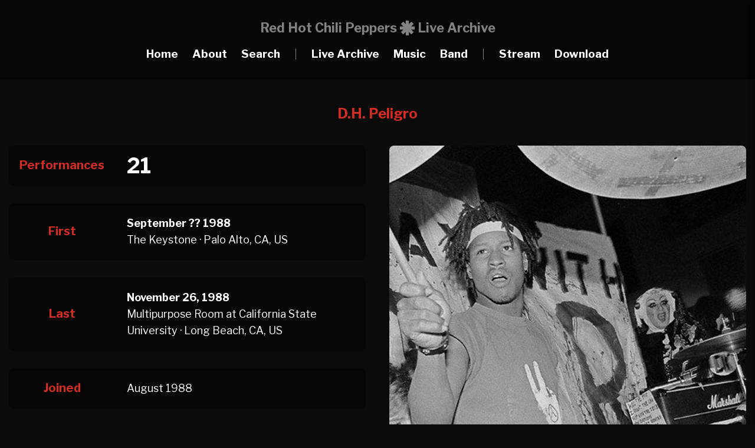

--- FILE ---
content_type: text/html; charset=UTF-8
request_url: https://rhcplivearchive.com/band/dh-peligro-8
body_size: 3078
content:
<!DOCTYPE html>
<html lang="en">
<head>
	<meta name="viewport" content="width=device-width, initial-scale=1">
	<meta charset="UTF-8">
	<title>D.H. Peligro · RHCP Live Archive</title>
    <link href="../src/icon.ico" type="image/x-icon" rel="icon"/>
    <link href="../src/icon.ico" type="image/x-icon" rel="shortcut icon"/>
    <link rel="apple-touch-icon" sizes="180x180" href="../img/favicon-180x180.png">
    <link rel="icon" type="image/png" sizes="64x64" href="../img/favicon-64x64.png">
    <link rel="icon" type="image/png" sizes="32x32" href="../img/favicon-32x32.png">
    <link rel="icon" type="image/png" sizes="16x16" href="../img/favicon-16x16.png">
    <meta property="og:site_name" content="Red Hot Chili Peppers Live Archive">
    <meta property="og:image" content="img/favicon-180x180.png">
    <meta property="og:title" content="Red Hot Chili Peppers Live Archive">
    <meta property="og:description" content="The most comprehensive & extensive tour guide to every single live show ever performed by the Red Hot Chili Peppers from the early days to the present day.">
    <meta name="title" content="Red Hot Chili Peppers Live Archive">
    <link rel="stylesheet" href="https://use.fontawesome.com/releases/v5.6.3/css/all.css" integrity="sha384-UHRtZLI+pbxtHCWp1t77Bi1L4ZtiqrqD80Kn4Z8NTSRyMA2Fd33n5dQ8lWUE00s/" crossorigin="anonymous">
    <meta name="description" content="The most comprehensive & extensive tour guide to every single live show ever performed by the Red Hot Chili Peppers from the early days to the present day.">
    <meta name="keywords" content="Red Hot Chili Peppers, Live, Archive, Audio, Video, Downloads, Stats, Gigs, Tour, Show, Setlist, D.H. Peligro">
	<script src="https://ajax.googleapis.com/ajax/libs/jquery/3.5.1/jquery.min.js"></script>
    <script src="../src/scripts.js"></script>
	<link rel="stylesheet" href="../src/style-new.css">
</head>
<body>
	<header>
		<span class="toggle-button">
        	<div class="menu-bar menu-bar-top"></div>
        	<div class="menu-bar menu-bar-middle"></div>
        	<div class="menu-bar menu-bar-bottom"></div>
        </span>

		<div class="menu-wrap">
			<div class="menu-sidebar">
				<ul class="menu">
                	<li>Red Hot Chili Peppers<br>Live Archive<br><br></li>
                    <li><a href="../index">Home</a></li>
					<li><a href="../about">About</a></li>
                    <li class="search_button"><a href="#">Search</a></li>  
                    <li></li>
					<li><a href="../livearchive">Live Archive</a></li>
					<li><a href="../music">Music</a></li>
                    <li><a href="../band">Band</a></li>
                    <li></li>
                    <li><a href="../stream">Stream</a></li>
                    <li><a href="../downloads">Download</a></li>
				</ul>	
			</div>
		</div>
        
<div class="search_wrap">
	<div id="close" class="search_button"><img src="../src/close2.png"/> Close</div>
    
	<div class="search">
		<img src="../src/search.png" class="search_icon"/>
		<input class="search_box" type="search" name="search_text" placeholder="Search RHCPLiveArchive.com..." id="search_text"  autocomplete="off" oninput="search_action_sub()">
	</div>
   
	<div id="search_result">
    </div>
    <script type="text/javascript">
   $(document).ready(function() {
          $("#search_text").focus();
   });
</script>
</div>
	</header>
    
<div id="header">
<div id="row">
	<div id="menu_logo">
        <div id="sublogo1">Red Hot Chili Peppers</div>
        <div id="sublogo2"></div>
        <div id="sublogo3">Live Archive</div>
    </div>  
    <div id="menu_small">
        <div id="sublogo2"></div>
        <div id="sublogo3">Live Archive</div>
    </div>
    <div id="menu_item"><a href="../index">Home</a></div>
    <div id="menu_item"><a href="../about">About</a></div>
    <div id="menu_item" class="search_button"><a>Search</a></div>
    <div id="menu_item2">|</div>
    <div id="menu_item"><a href="../livearchive">Live Archive</a></div>
    <div id="menu_item"><a href="../music">Music</a></div>
    <div id="menu_item"><a href="../band">Band</a></div>
    <div id="menu_item2">|</div>
    <div id="menu_item"><a href="../stream">Stream</a></div>
    <div id="menu_item"><a href="../downloads">Download</a></div>
   
</div>
</div>
<br>
<br>

<div id="fullwrapper">
<div id="upcoming3">
<div class="bigtitle">D.H. Peligro</div>
</div>
<div id="song_left">


<div id="rightdiv">
<div id="contentblock">
<div id='textsong2'>
Performances
</div>
<div id="plaintextsong2">
<span class="huge">
<b>21</b></span>
</div>
</div>
</div>

<div id="rightdiv">
<div id="contentblock">
<div id='textsong2'>
First
</div>
<div id="plaintextsong2">

<b><a href='../show/sep-1988-palo-alto-ca-1279'>September ?? 1988</b><br>The Keystone · Palo Alto, CA, US</a>	</div>
</div>
</div>

<div id="rightdiv">
<div id="contentblock">
<div id='textsong2'>
Last
</div>
<div id="plaintextsong2">
<b><a href='../show/nov-26-1988-long-beach-ca-1297'>November 26, 1988</b><br>Multipurpose Room at California State University · Long Beach, CA, US</a></div>
</div>
</div>


<div id="rightdiv">
<div id="contentblock">
<div id='textsong2'>
Joined
</div>
<div id="plaintextsong2">
August 1988</div>
</div>
</div>

<div id="rightdiv">
<div id="contentblock">
<div id='textsong2'>
Left
</div>
<div id="plaintextsong2">
December 1988</div>
</div>
</div>

</div>


<div id="song_right">
<div id="rightdiv">
<img src="../img/members/8.jpg" class="memberimg">
</div>
</div>

<div id="upcoming">
<div class="bigtitle">Performances</div>
<a href='../show/nov-26-1988-long-beach-ca-1297'><div id='showblock'><div id='date'>NOV 26<div class='mobilediv'><br></div> <span class='year'>1988</span></div><div id='place'>Multipurpose Room at California State University<br><span class='location'>Long Beach, CA, United States</span></div><div id='recording_doub_full'><div id='showinfo'><span class='leftactive'>SETLIST</span><span class='leftactive'> · </span><span class='leftactive'>NOTES</span><span class='leftactive'> · </span><span class='leftactive'>MEDIA</span><span class='leftactive'> · </span><span class='leftactive'>RECORDING</span></div></div></div></a><a href='../show/nov-25-1988-los-angeles-ca-1296'><div id='showblock'><div id='date'>NOV 25<div class='mobilediv'><br></div> <span class='year'>1988</span></div><div id='place'>The Victoria Theatre<br><span class='location'>Los Angeles, CA, United States</span></div><div id='recording_doub_full'><div id='showinfo'><span class='leftactive'>NOTES</span><span class='leftactive'> · </span><span class='leftactive'>MEDIA</span></div></div></div></a><a href='../show/nov-19-1988-detroit-mi-1295'><div id='showblock'><div id='date'>NOV 19<div class='mobilediv'><br></div> <span class='year'>1988</span></div><div id='place'>Saint Andrew's Hall<br><span class='location'>Detroit, MI, United States</span></div><div id='recording_doub_full'><div id='showinfo'><span class='leftactive'>MEDIA</span></div></div></div></a><a href='../show/nov-18-1988-chicago-il-1294'><div id='showblock'><div id='date'>NOV 18<div class='mobilediv'><br></div> <span class='year'>1988</span></div><div id='place'>Cabaret Metro<br><span class='location'>Chicago, IL, United States</span></div><div id='recording_doub_full'><div id='showinfo'><span class='leftactive'>MEDIA</span></div></div></div></a><a href='../show/nov-17-1988-madison-wi-1890'><div id='showblock'><div id='date'>NOV 17<div class='mobilediv'><br></div> <span class='year'>1988</span></div><div id='place'>Wally Gators<br><span class='location'>Madison, WI, United States</span></div><div id='recording_doub_full'><div id='showinfo'><span class='leftactive'>MEDIA</span><span class='leftactive'> · </span><span class='leftactive'>PICTURES</span></div></div></div></a><a href='../show/nov-16-1988-minneapolis-mn-1293'><div id='showblock'><div id='date'>NOV 16<div class='mobilediv'><br></div> <span class='year'>1988</span></div><div id='place'>First Avenue Club<br><span class='location'>Minneapolis, MN, United States</span></div><div id='recording_doub_full'><div id='showinfo'><span class='leftactive'>SETLIST</span><span class='leftactive'> · </span><span class='leftactive'>MEDIA</span><span class='leftactive'> · </span><span class='leftactive'>PICTURES</span></div></div></div></a><a href='../show/nov-15-1988-omaha-ne-1292'><div id='showblock'><div id='date'>NOV 15<div class='mobilediv'><br></div> <span class='year'>1988</span></div><div id='place'>Ranch Bowl<br><span class='location'>Omaha, NE, United States</span></div><div id='recording_doub_full'><div id='showinfo'><span class='leftactive'>NOTES</span></div></div></div></a><a href='../show/nov-14-1988-columbia-mo-1991'><div id='showblock'><div id='date'>NOV 14<div class='mobilediv'><br></div> <span class='year'>1988</span></div><div id='place'>The Blue Note<br><span class='location'>Columbia, MO, United States</span></div><div id='recording_doub_full'><div id='showinfo'><span class='leftactive'>MEDIA</span></div></div></div></a><a href='../show/nov-11-1988-boulder-co-1288'><div id='showblock'><div id='date'>NOV 11<div class='mobilediv'><br></div> <span class='year'>1988</span></div><div id='place'>Glenn Miller Ballroom at University of Colorado Boulder<br><span class='location'>Boulder, CO, United States</span></div><div id='recording_doub_full'><div id='showinfo'><span class='leftactive'>NOTES</span></div></div></div></a><a href='../show/nov-10-1988-grand-junction-co-2010'><div id='showblock'><div id='date'>NOV 10<div class='mobilediv'><br></div> <span class='year'>1988</span></div><div id='place'>Castle Creek<br><span class='location'>Grand Junction, CO, United States</span></div><div id='recording_doub_full'><div id='showinfo'><span class='leftactive'>MEDIA</span></div></div></div></a><a href='../show/nov-09-1988-salt-lake-city-ut-1291'><div id='showblock'><div id='date'>NOV 09<div class='mobilediv'><br></div> <span class='year'>1988</span></div><div id='place'>Olpin Union Ballroom at University of Utah<br><span class='location'>Salt Lake City, UT, United States</span></div><div id='recording_doub_full'><div id='showinfo'><span class='leftactive'>NOTES</span><span class='leftactive'> · </span><span class='leftactive'>MEDIA</span></div></div></div></a><a href='../show/nov-08-1988-boise-id-1929'><div id='showblock'><div id='date'>NOV 08<div class='mobilediv'><br></div> <span class='year'>1988</span></div><div id='place'>Student Union Ballroom at Boise State University<br><span class='location'>Boise, ID, United States</span></div><div id='recording_doub_full'><div id='showinfo'><span class='leftactive'>PARTIAL SETLIST</span><span class='leftactive'> · </span><span class='leftactive'>NOTES</span><span class='leftactive'> · </span><span class='leftactive'>MEDIA</span></div></div></div></a><a href='../show/oct-13-1988-santa-barbara-ca-1287'><div id='showblock'><div id='date'>OCT 13<div class='mobilediv'><br></div> <span class='year'>1988</span></div><div id='place'>The Graduate<br><span class='location'>Santa Barbara, CA, United States</span></div><div id='recording_doub_full'><div id='showinfo'><span class='leftactive'>MEDIA</span></div></div></div></a><a href='../show/oct-08-1988-los-angeles-ca-1283'><div id='showblock'><div id='date'>OCT 08<div class='mobilediv'><br></div> <span class='year'>1988</span></div><div id='place'>John Anson Ford Theatre<br><span class='location'>Los Angeles, CA, United States</span></div><div id='recording_doub_full'><div id='showinfo'><span class='leftactive'>SETLIST</span><span class='leftactive'> · </span><span class='leftactive'>NOTES</span><span class='leftactive'> · </span><span class='leftactive'>MEDIA</span><span class='leftactive'> · </span><span class='leftactive'>RECORDING</span></div></div></div></a><a href='../show/oct-05-1988-tempe-az-1284'><div id='showblock'><div id='date'>OCT 05<div class='mobilediv'><br></div> <span class='year'>1988</span></div><div id='place'>Six Feet Under<br><span class='location'>Tempe, AZ, United States</span></div><div id='recording_doub_full'><div id='showinfo'><span class='leftactive'>SETLIST</span><span class='leftactive'> · </span><span class='leftactive'>NOTES</span><span class='leftactive'> · </span><span class='leftactive'>MEDIA</span><span class='leftactive'> · </span><span class='leftactive'>PICTURES</span></div></div></div></a><a href='../show/oct-01-1988-los-angeles-ca-1285'><div id='showblock'><div id='date'>OCT 01<div class='mobilediv'><br></div> <span class='year'>1988</span></div><div id='place'>Paradise Bowl (2HIP4TV)<br><span class='location'>Los Angeles, CA, United States</span></div><div id='recording_doub_full'><div id='showinfo'><span class='leftactive'>SETLIST</span><span class='leftactive'> · </span><span class='leftactive'>NOTES</span><span class='leftactive'> · </span><span class='leftactive'>RECORDING</span></div></div></div></a><a href='../show/sep-07-1988-oakland-ca-1280'><div id='showblock'><div id='date'>SEP 07<div class='mobilediv'><br></div> <span class='year'>1988</span></div><div id='place'>The Omni<br><span class='location'>Oakland, CA, United States</span></div><div id='recording_doub_full'><div id='showinfo'><span class='leftactive'>NOTES</span><span class='leftactive'> · </span><span class='leftactive'>MEDIA</span></div></div></div></a><a href='../show/sep-06-1988-santa-clara-ca-1281'><div id='showblock'><div id='date'>SEP 06<div class='mobilediv'><br></div> <span class='year'>1988</span></div><div id='place'>One Step Beyond<br><span class='location'>Santa Clara, CA, United States</span></div><div id='recording_doub_full'><div id='showinfo'><span class='leftactive'>MEDIA</span></div></div></div></a><a href='../show/sep-05-1988-cotati-ca-1986'><div id='showblock'><div id='date'>SEP 05<div class='mobilediv'><br></div> <span class='year'>1988</span></div><div id='place'>Cotati Cabaret<br><span class='location'>Cotati, CA, United States</span></div><div id='recording_doub_full'><div id='showinfo'><span class='leftactive'>NOTES</span><span class='leftactive'> · </span><span class='leftactive'>MEDIA</span></div></div></div></a><a href='../show/sep-04-1988-los-angeles-ca-1278'><div id='showblock'><div id='date'>SEP 04<div class='mobilediv'><br></div> <span class='year'>1988</span></div><div id='place'>Alcohol Salad<br><span class='location'>Los Angeles, CA, United States</span></div><div id='recording_doub_full'><div id='showinfo'><span class='leftactive'>PARTIAL SETLIST</span><span class='leftactive'> · </span><span class='leftactive'>NOTES</span><span class='leftactive'> · </span><span class='leftactive'>MEDIA</span><span class='leftactive'> · </span><span class='leftactive'>FOOTAGE</span><span class='leftactive'> · </span><span class='leftactive'>PICTURES</span></div></div></div></a><a href='../show/sep-1988-palo-alto-ca-1279'><div id='showblock'><div id='date'>SEP ??<div class='mobilediv'><br></div> <span class='year'>1988</span></div><div id='place'>The Keystone<br><span class='location'>Palo Alto, CA, United States</span></div><div id='recording_doub_full'><div id='showinfo'><span class='leftunconfirmed'>UNCONFIRMED</span></div></div></div></a><p>&nbsp;</p></div>

</div>
</div>
    <div id="footer">
<strong>Red Hot Chili Peppers Live Archive</strong> is an unofficial website and is in no way affiliated with Red Hot Chili Peppers, their management and/or record label<br>
  The contents on this website are exclusively for informational purposes. No official or copyrighted media will ever be distributed<br>
    <strong>© 2016-2026 RHCPLiveArchive.com</strong>
    </div>
<script defer src="https://static.cloudflareinsights.com/beacon.min.js/vcd15cbe7772f49c399c6a5babf22c1241717689176015" integrity="sha512-ZpsOmlRQV6y907TI0dKBHq9Md29nnaEIPlkf84rnaERnq6zvWvPUqr2ft8M1aS28oN72PdrCzSjY4U6VaAw1EQ==" data-cf-beacon='{"version":"2024.11.0","token":"0c02a26fc5b7411597d371724005021b","r":1,"server_timing":{"name":{"cfCacheStatus":true,"cfEdge":true,"cfExtPri":true,"cfL4":true,"cfOrigin":true,"cfSpeedBrain":true},"location_startswith":null}}' crossorigin="anonymous"></script>
</body>
</html>

--- FILE ---
content_type: text/javascript
request_url: https://rhcplivearchive.com/src/scripts.js
body_size: 7
content:
$(document).ready(function() {

	var $toggleButton = $('.toggle-button'),
    	$menuWrap = $('.menu-wrap');

	$toggleButton.on('click', function() {
		$(this).toggleClass('button-open');
		$menuWrap.toggleClass('menu-show');
	});

	var $toggleSearch = $('.search_button'),
    	$searchWrap = $('.search_wrap');	
	$toggleSearch.on('click', function() {
		$searchWrap.toggleClass('search_show');
		    $( "#search_text" ).focus();
	});
	
});

$(window).scroll(function(){
    if($(document).scrollTop() > 0) {
        $('#header').addClass('small');
		$('#menu_logo').addClass('smaller');
		$('#menu_small').addClass('smaller');
    } else {
        $('#header').removeClass('small');
		$('#menu_logo').removeClass('smaller');
		$('#menu_small').removeClass('smaller');
    }
});

function search_action() {
	text = document.getElementById("search_text").value;
	$('#search_result').load("query.php?text="+escape(text));
}
function search_action_sub() {
	text = document.getElementById("search_text").value;
	$('#search_result').load("../query_sub.php?text="+escape(text));
}
function search_action_sub2() {
	text = document.getElementById("search_text").value;
	$('#search_result').load("../../query_sub2.php?text="+escape(text));
}

$(document).ready( function() {	  
	  $(".hidecancel").hide();
	  $(".hideshow").hide();
    });
	
function hidecancelled() {
   $(".hideshow").hide();
   $(".showcancel").show();
   $(".hidecancel").hide();
}
function showcancelled() {
   $(".hideshow").show();
   $(".showcancel").hide();
   $(".hidecancel").show();
}